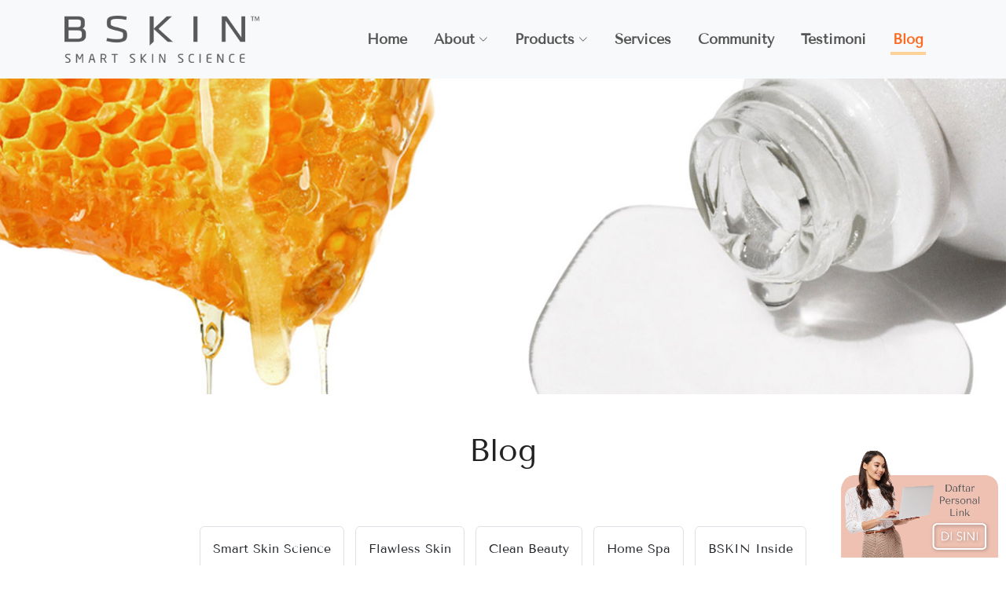

--- FILE ---
content_type: text/css
request_url: https://id.bskin.com/themes/bskin-id/assets/css/main.css?v=2
body_size: 8104
content:
/**
* Template Name: Impact - v1.1.1
* Template URL: https://bootstrapmade.com/impact-bootstrap-business-website-template/
* Author: BootstrapMade.com
* License: https://bootstrapmade.com/license/
*/

/*--------------------------------------------------------------
# Set main reusable colors and fonts using CSS variables
# Learn more about CSS variables at https://developer.mozilla.org/en-US/docs/Web/CSS/Using_CSS_custom_properties
--------------------------------------------------------------*/
/* Fonts */
:root {
  /* --font-default: "Open Sans", system-ui, -apple-system, "Segoe UI", Roboto, "Helvetica Neue", Arial, "Noto Sans", "Liberation Sans", sans-serif, "Apple Color Emoji", "Segoe UI Emoji", "Segoe UI Symbol", "Noto Color Emoji"; */
  /* --font-primary: "Montserrat", sans-serif; */
  /* --font-secondary: "Poppins", sans-serif; */
  
  --font-primary: "BSKIN-Font-Avenir";
  --font-default: "BSKIN-Font-TenorSans";
}

/* Colors */
:root {
  --color-default: #000000;
  --color-primary: #F6F6F6;
  --color-secondary: #FD6B22;
  --color-bskin-peach: #FCD299;
  --color-bskin-stone: #F6F6F6;
}

/* Smooth scroll behavior */
:root {
  scroll-behavior: smooth;
}

/*--------------------------------------------------------------
# General
--------------------------------------------------------------*/
body {
  font-family: BSKIN-Font-TenorSans;
  color: var(--color-default);
}

p{
    color: var(--color-default);
    font-size: 14pt;
}

a {
  color: var(--color-default);
  text-decoration: none;
}

a:hover {
  color: var(--color-bskin-peach);
  text-decoration: none;
}

h2,
h3,
h5,
h6 {
  font-family: "BSKIN-Font-Avenir";
  color: var(--color-default);
}

h1, h4{
    font-family: "BSKIN-Font-TenorSans";
    color: var(--color-default);
}


/*--------------------------------------------------------------
# Sections & Section Header
--------------------------------------------------------------*/
section {
  padding: 60px 0;
  overflow: hidden;
}

.sections-bg {
  background-color: #f6f6f6;
}

.section-header {
  text-align: center;
  padding-bottom: 10px;
}

.section-header h1 {
  font-size: 42px;
  margin-bottom: 20px;
  padding-bottom: 20px;
  position: relative;
}

.section-header h1:after {
  content: "";
  position: absolute;
  display: block;
  width: 150px;
  height: 5px;
  background: var(--color-bskin-peach);
  left: 0;
  right: 0;
  bottom: 0;
  margin: auto;
}

.section-header p {
  margin-bottom: 0;
  color: var(--color-default);
}

@media all and (max-width: 699px)  {
   .section-header h1{
       font-size: 35px;
   }
}

/*--------------------------------------------------------------
# Breadcrumbs
--------------------------------------------------------------*/
.breadcrumbs .page-header {
  padding: 60px 0 60px 0;
  min-height: 20vh;
  position: relative;
  background-color: var(--color-primary);
}

.breadcrumbs .page-header h2 {
  font-size: 56px;
  font-weight: 500;
  color: #fff;
  font-family: var(--font-secondary);
}

.breadcrumbs .page-header p {
  color: rgba(255, 255, 255, 0.8);
}

.breadcrumbs nav {
  background-color: #f6f6f6;
  padding: 20px 0;
}

.breadcrumbs nav ol {
  display: flex;
  flex-wrap: wrap;
  list-style: none;
  margin: 0;
  padding: 0;
  font-size: 16px;
  font-weight: 600;
  color: var(--color-default);
}

.breadcrumbs nav ol a {
  color: var(--color-primary);
  transition: 0.3s;
}

.breadcrumbs nav ol a:hover {
  text-decoration: underline;
}

.breadcrumbs nav ol li+li {
  padding-left: 10px;
}

.breadcrumbs nav ol li+li::before {
  display: inline-block;
  padding-right: 10px;
  color: var(--color-secondary);
  content: "/";
}

/*--------------------------------------------------------------
# Scroll top button
--------------------------------------------------------------*/
.scroll-top {
  position: fixed;
  visibility: hidden;
  opacity: 0;
  right: 15px;
  bottom: -15px;
  z-index: 99999;
  background: var(--color-bskin-peach);
  width: 44px;
  height: 44px;
  border-radius: 50px;
  transition: all 0.4s;
}

.scroll-top i {
  font-size: 24px;
  color: #fff;
  line-height: 0;
}

.scroll-top:hover {
  background: rgba(248, 90, 64, 0.8);
  color: #fff;
}

.scroll-top.active {
  visibility: visible;
  opacity: 1;
  bottom: 15px;
}

/*--------------------------------------------------------------
# Preloader
--------------------------------------------------------------*/
#preloader {
  position: fixed;
  inset: 0;
  z-index: 999999;
  overflow: hidden;
  background: #fff;
  transition: all 0.6s ease-out;
}

#preloader:before {
  content: "";
  position: fixed;
  top: calc(50% - 30px);
  left: calc(50% - 30px);
  border: 6px solid #fff;
  border-color: var(--color-primary) transparent var(--color-primary) transparent;
  border-radius: 50%;
  width: 60px;
  height: 60px;
  -webkit-animation: animate-preloader 1.5s linear infinite;
  animation: animate-preloader 1.5s linear infinite;
}

@-webkit-keyframes animate-preloader {
  0% {
    transform: rotate(0deg);
  }

  100% {
    transform: rotate(360deg);
  }
}

@keyframes animate-preloader {
  0% {
    transform: rotate(0deg);
  }

  100% {
    transform: rotate(360deg);
  }
}

/*--------------------------------------------------------------
# Disable aos animation delay on mobile devices
--------------------------------------------------------------*/
@media screen and (max-width: 768px) {
  [data-aos-delay] {
    transition-delay: 0 !important;
  }
}

/*--------------------------------------------------------------
# Header
--------------------------------------------------------------*/
.topbar {
  background: #00796b;
  height: 40px;
  font-size: 14px;
  transition: all 0.5s;
  color: #fff;
  padding: 0;
}

.topbar .contact-info i {
  font-style: normal;
  color: #fff;
  line-height: 0;
}

.topbar .contact-info i a,
.topbar .contact-info i span {
  padding-left: 5px;
  color: #fff;
}

@media (max-width: 575px) {

  .topbar .contact-info i a,
  .topbar .contact-info i span {
    font-size: 13px;
  }
}

.topbar .contact-info i a {
  line-height: 0;
  transition: 0.3s;
}

.topbar .contact-info i a:hover {
  color: #fff;
  text-decoration: underline;
}

.topbar .social-links a {
  color: rgba(255, 255, 255, 0.7);
  line-height: 0;
  transition: 0.3s;
  margin-left: 20px;
}

.topbar .social-links a:hover {
  color: #fff;
}

.header {
  transition: all 0.5s;
  z-index: 997;
  height: 90px;
  background-color: var(--color-primary);
}

.header.sticked {
  /* position: fixed; */
  top: 0;
  right: 0;
  left: 0;
  height: 100px;
  box-shadow: 0px 2px 20px rgba(0, 0, 0, 0.1);
}

.header .logo img {
  max-height: 60px;
  margin-right: 6px;
}

.header .logo h1 {
  font-size: 30px;
  margin: 0;
  font-weight: 600;
  letter-spacing: 0.8px;
  color: #fff;
  font-family: BSKIN-Font-TenorSans;
}

.header .logo h1 span {
  color: #f96f59;
}

section {
  scroll-margin-top: 70px;
}

/*--------------------------------------------------------------
# Desktop Navigation
--------------------------------------------------------------*/
@media (min-width: 1280px) {
  .navbar {
    padding: 0;
  }

  .navbar ul {
    margin: 0;
    padding: 20px;
    display: flex;
    list-style: none;
    align-items: center;
  }

  .navbar li {
    position: relative;
  }

  .navbar>ul>li {
    white-space: nowrap;
    padding: 10px 0 10px 28px;
    font-family: "BSKIN-Font-TenorSans";
  }

  .navbar a,
  .navbar a:focus {
    display: flex;
    align-items: center;
    justify-content: space-between;
    padding: 0 3px;
    font-size: 18px;
    font-weight: 600;
    /* color: rgba(255, 255, 255, 0.6); */
    color: #555555;
    white-space: nowrap;
    transition: 0.3s;
    position: relative;
  }

  .navbar a i,
  .navbar a:focus i {
    font-size: 12px;
    line-height: 0;
    margin-left: 5px;
  }

  .navbar>ul>li>a:before {
    content: "";
    position: absolute;
    width: 100%;
    height: 4px;
    bottom: -6px;
    left: 0;
    background-color: var(--color-bskin-peach);
    visibility: hidden;
    transition: all 0.3s ease-in-out 0s;
  }

  .navbar a:hover:before,
  .navbar li:hover>a:before,
  .navbar .active:before {
    visibility: visible;
    width: 100%;
  }

  .navbar a:hover,
  .navbar .active,
  .navbar .active:focus,
  .navbar li:hover>a {
    color: var(--color-secondary);
  }

  .navbar .dropdown ul {
    display: block;
    position: absolute;
    left: 28px;
    top: calc(100% + 30px);
    margin: 0;
    padding: 10px 0;
    z-index: 99;
    opacity: 0;
    visibility: hidden;
    background: #fff;
    box-shadow: 0px 0px 30px rgba(127, 137, 161, 0.25);
    transition: 0.3s;
    border-radius: 4px;
  }

  .navbar .dropdown ul li {
    min-width: 200px;
  }

  .navbar .dropdown ul a {
    padding: 10px 20px;
    font-size: 15px;
    text-transform: none;
    font-weight: 600;
    color: #444444;
  }

  .navbar .dropdown ul a i {
    font-size: 12px;
  }

  .navbar .dropdown ul a:hover,
  .navbar .dropdown ul .active:hover,
  .navbar .dropdown ul li:hover>a {
    color: var(--color-secondary);
  }

  .navbar .dropdown:hover>ul {
    opacity: 1;
    top: 100%;
    visibility: visible;
  }

  .navbar .dropdown .dropdown ul {
    top: 0;
    left: calc(100% - 30px);
    visibility: hidden;
  }

  .navbar .dropdown .dropdown:hover>ul {
    opacity: 1;
    top: 0;
    left: 100%;
    visibility: visible;
  }
}

@media (min-width: 1280px) and (max-width: 1366px) {
  .navbar .dropdown .dropdown ul {
    left: -90%;
  }

  .navbar .dropdown .dropdown:hover>ul {
    left: -100%;
  }
}

@media (min-width: 1280px) {

  .mobile-nav-show,
  .mobile-nav-hide {
    display: none;
  }
}

/*--------------------------------------------------------------
# Mobile Navigation
--------------------------------------------------------------*/
@media (max-width: 1279px) {
  .navbar {
    position: fixed;
    top: 0;
    right: -100%;
    width: 100%;
    max-width: 400px;
    bottom: 0;
    transition: 0.3s;
    z-index: 9997;
  }

  .navbar ul {
    position: absolute;
    inset: 0;
    padding: 50px 0 10px 0;
    margin: 0;
    /* background: rgba(0, 131, 116, 0.9); */
    background: var(--color-bskin-peach);
    overflow-y: auto;
    transition: 0.3s;
    z-index: 9998;
    color: var((var(--color-default)));
  }

  .navbar a,
  .navbar a:focus {
    display: flex;
    align-items: center;
    justify-content: space-between;
    padding: 10px 20px;
    font-family: BSKIN-Font-TenorSans;
    font-size: 18px;
    font-weight: 600;
    white-space: nowrap;
    transition: 0.3s;
  }

  .navbar a i,
  .navbar a:focus i {
    font-size: 12px;
    line-height: 0;
    margin-left: 5px;
  }

  .navbar a:hover,
  .navbar .active,
  .navbar .active:focus,
  .navbar li:hover>a {
    color: #fff;
  }

  .navbar .getstarted,
  .navbar .getstarted:focus {
    background: var(--color-primary);
    padding: 8px 20px;
    border-radius: 4px;
    margin: 15px;
    color: #fff;
  }

  .navbar .getstarted:hover,
  .navbar .getstarted:focus:hover {
    color: #fff;
    background: rgba(0, 131, 116, 0.8);
  }

  .navbar .dropdown ul,
  .navbar .dropdown .dropdown ul {
    position: static;
    display: none;
    padding: 10px 0;
    margin: 10px 20px;
    transition: all 0.5s ease-in-out;
  }

  .navbar .dropdown>.dropdown-active,
  .navbar .dropdown .dropdown>.dropdown-active {
    display: block;
  }

  .mobile-nav-show {
    color: #000;
    font-size: 28px;
    cursor: pointer;
    line-height: 0;
    transition: 0.5s;
    z-index: 9999;
    margin-right: 10px;
  }

  .mobile-nav-hide {
    color: #fff;
    font-size: 32px;
    cursor: pointer;
    line-height: 0;
    transition: 0.5s;
    position: fixed;
    right: 20px;
    top: 20px;
    z-index: 9999;
  }

  .mobile-nav-active {
    overflow: hidden;
  }

  .mobile-nav-active .navbar {
    right: 0;
  }

  .mobile-nav-active .navbar:before {
    content: "";
    position: fixed;
    inset: 0;
    background: transparent;
    z-index: 9996;
  }
}

/*--------------------------------------------------------------
# About Us Section
--------------------------------------------------------------*/
.about h3 {
  font-weight: 700;
  font-size: 28px;
  margin-bottom: 20px;
  font-family: var(--font-secondary);
}

.about .call-us {
  left: 10%;
  right: 10%;
  bottom: 0;
  background-color: #fff;
  box-shadow: 0px 2px 25px rgba(0, 0, 0, 0.08);
  padding: 20px;
  text-align: center;
}

.about .call-us h4 {
  font-size: 24px;
  font-weight: 700;
  margin-bottom: 5px;
}

.about .call-us p {
  font-size: 28px;
  font-weight: 700;
  color: var(--color-primary);
}

.about .content ul {
  list-style: none;
  padding: 0;
}

.about .content ul li {
  padding: 0 0 10px 30px;
  position: relative;
}

.about .content ul i {
  position: absolute;
  font-size: 20px;
  left: 0;
  top: -3px;
  color: var(--color-primary);
}

.about .content p:last-child {
  margin-bottom: 0;
}

.about .play-btn {
  width: 94px;
  height: 94px;
  background: radial-gradient(var(--color-primary) 50%, rgba(0, 131, 116, 0.4) 52%);
  border-radius: 50%;
  display: block;
  position: absolute;
  left: calc(50% - 47px);
  top: calc(50% - 47px);
  overflow: hidden;
}

.about .play-btn:before {
  content: "";
  position: absolute;
  width: 120px;
  height: 120px;
  -webkit-animation-delay: 0s;
  animation-delay: 0s;
  -webkit-animation: pulsate-btn 2s;
  animation: pulsate-btn 2s;
  -webkit-animation-direction: forwards;
  animation-direction: forwards;
  -webkit-animation-iteration-count: infinite;
  animation-iteration-count: infinite;
  -webkit-animation-timing-function: steps;
  animation-timing-function: steps;
  opacity: 1;
  border-radius: 50%;
  border: 5px solid rgba(0, 131, 116, 0.7);
  top: -15%;
  left: -15%;
  background: rgba(198, 16, 0, 0);
}

.about .play-btn:after {
  content: "";
  position: absolute;
  left: 50%;
  top: 50%;
  transform: translateX(-40%) translateY(-50%);
  width: 0;
  height: 0;
  border-top: 10px solid transparent;
  border-bottom: 10px solid transparent;
  border-left: 15px solid #fff;
  z-index: 100;
  transition: all 400ms cubic-bezier(0.55, 0.055, 0.675, 0.19);
}

.about .play-btn:hover:before {
  content: "";
  position: absolute;
  left: 50%;
  top: 50%;
  transform: translateX(-40%) translateY(-50%);
  width: 0;
  height: 0;
  border: none;
  border-top: 10px solid transparent;
  border-bottom: 10px solid transparent;
  border-left: 15px solid #fff;
  z-index: 200;
  -webkit-animation: none;
  animation: none;
  border-radius: 0;
}

.about .play-btn:hover:after {
  border-left: 15px solid var(--color-primary);
  transform: scale(20);
}

@-webkit-keyframes pulsate-btn {
  0% {
    transform: scale(0.6, 0.6);
    opacity: 1;
  }

  100% {
    transform: scale(1, 1);
    opacity: 0;
  }
}

@keyframes pulsate-btn {
  0% {
    transform: scale(0.6, 0.6);
    opacity: 1;
  }

  100% {
    transform: scale(1, 1);
    opacity: 0;
  }
}

/*--------------------------------------------------------------
# Clients Section
--------------------------------------------------------------*/
.clients {
  padding: 40px 0;
}

.clients .swiper {
  padding: 10px 0;
}

.clients .swiper-slide img {
  transition: 0.3s;
}

.clients .swiper-slide img:hover {
  transform: scale(1.1);
}

.clients .swiper-pagination {
  margin-top: 20px;
  position: relative;
}

.clients .swiper-pagination .swiper-pagination-bullet {
  width: 12px;
  height: 12px;
  background-color: #fff;
  opacity: 1;
}

.clients .swiper-pagination .swiper-pagination-bullet-active {
  background-color: var(--color-primary);
}

/*--------------------------------------------------------------
# Stats Counter Section
--------------------------------------------------------------*/
.stats-counter {
  padding: 40px 0;
}

.stats-counter .stats-item {
  padding: 20px 0;
  border-bottom: 1px solid #e4e4e4;
}

.stats-counter .stats-item .purecounter {
  min-width: 90px;
  padding-right: 15px;
}

.stats-counter .stats-item i {
  font-size: 44px;
  line-height: 0;
  margin-right: 15px;
}

.stats-counter .stats-item span {
  font-size: 40px;
  display: block;
  font-weight: 700;
  color: var(--color-primary);
  line-height: 40px;
}

.stats-counter .stats-item p {
  margin: 0;
  font-family: BSKIN-Font-TenorSans;
  font-size: 14px;
}

/*--------------------------------------------------------------
# Call To Action Section
--------------------------------------------------------------*/
.call-to-action .container {
  background: linear-gradient(rgba(0, 0, 0, 0.5), rgba(0, 0, 0, 0.5)), url("../img/cta-bg.jpg") center center;
  background-size: cover;
  padding: 100px 60px;
  border-radius: 15px;
  overflow: hidden;
}

.call-to-action h3 {
  color: #fff;
  font-size: 28px;
  font-weight: 700;
  margin-bottom: 20px;
}

.call-to-action p {
  color: #fff;
  margin-bottom: 20px;
}

.call-to-action .play-btn {
  width: 94px;
  height: 94px;
  margin-bottom: 20px;
  background: radial-gradient(var(--color-primary) 50%, rgba(0, 131, 116, 0.4) 52%);
  border-radius: 50%;
  display: inline-block;
  position: relative;
  overflow: hidden;
}

.call-to-action .play-btn:before {
  content: "";
  position: absolute;
  width: 120px;
  height: 120px;
  -webkit-animation-delay: 0s;
  animation-delay: 0s;
  -webkit-animation: pulsate-btn 2s;
  animation: pulsate-btn 2s;
  -webkit-animation-direction: forwards;
  animation-direction: forwards;
  -webkit-animation-iteration-count: infinite;
  animation-iteration-count: infinite;
  -webkit-animation-timing-function: steps;
  animation-timing-function: steps;
  opacity: 1;
  border-radius: 50%;
  border: 5px solid rgba(0, 131, 116, 0.7);
  top: -15%;
  left: -15%;
  background: rgba(198, 16, 0, 0);
}

.call-to-action .play-btn:after {
  content: "";
  position: absolute;
  left: 50%;
  top: 50%;
  transform: translateX(-40%) translateY(-50%);
  width: 0;
  height: 0;
  border-top: 10px solid transparent;
  border-bottom: 10px solid transparent;
  border-left: 15px solid #fff;
  z-index: 100;
  transition: all 400ms cubic-bezier(0.55, 0.055, 0.675, 0.19);
}

.call-to-action .play-btn:hover:before {
  content: "";
  position: absolute;
  left: 50%;
  top: 50%;
  transform: translateX(-40%) translateY(-50%);
  width: 0;
  height: 0;
  border: none;
  border-top: 10px solid transparent;
  border-bottom: 10px solid transparent;
  border-left: 15px solid #fff;
  z-index: 200;
  -webkit-animation: none;
  animation: none;
  border-radius: 0;
}

.call-to-action .play-btn:hover:after {
  border-left: 15px solid var(--color-primary);
  transform: scale(20);
}

.call-to-action .cta-btn {
  font-family: BSKIN-Font-TenorSans;
  font-weight: 500;
  font-size: 16px;
  letter-spacing: 1px;
  display: inline-block;
  padding: 12px 48px;
  border-radius: 50px;
  transition: 0.5s;
  margin: 10px;
  border: 2px solid #fff;
  color: #fff;
}

.call-to-action .cta-btn:hover {
  background: var(--color-primary);
  border: 2px solid var(--color-primary);
}

@keyframes pulsate-btn {
  0% {
    transform: scale(0.6, 0.6);
    opacity: 1;
  }

  100% {
    transform: scale(1, 1);
    opacity: 0;
  }
}

/*--------------------------------------------------------------
# Our Services Section
--------------------------------------------------------------*/
.services {
  padding: 60px 0;
}

.services .service-item {
  height: 100%;
  border-radius: 10px;
}

.services .service-item .icon {
  width: 48px;
  height: 48px;
  position: relative;
  margin-bottom: 50px;
}

.services .service-item .icon i {
  color: var(--color-default);
  font-size: 56px;
  transition: ease-in-out 0.3s;
  z-index: 2;
  position: relative;
}

.services .service-item .icon:before {
  position: absolute;
  content: "";
  height: 100%;
  width: 100%;
  background: #eeeeee;
  border-radius: 50px;
  z-index: 1;
  top: 10px;
  right: -20px;
  transition: 0.3s;
}

.services .service-item h3 {
  color: var(--color-primary);
  font-weight: 700;
  padding-bottom: 8px;
  font-size: 32px;
  position: relative;
  display: inline-block;
  border-bottom: 4px solid #eeeeee;
  transition: 0.3s;
}

.services .service-item p {
  line-height: 24px;
  font-size: 14px;
  margin-bottom: 0;
}

.services .service-item .readmore {
  margin-top: 15px;
  display: inline-block;
  color: var(--color-primary);
}

.services .service-item:hover .icon:before {
  background: #00b6a1;
}

.services .service-item:hover h3 {
  border-color: var(--color-bskin-peach);
}

/*--------------------------------------------------------------
# Testimonials Section
--------------------------------------------------------------*/

.testimonials .testimonial-wrap {
    padding-left: 10px;
}

.testimonials .testimonial-item {
  box-sizing: content-box;
  padding: 30px;
  margin: 30px 10px;
  /* box-shadow: 0px 0 15px rgba(0, 0, 0, 0.1); */
  position: relative;
  border-radius: 10px;
  /* min-height: 300px; */
}

.testimonials .testimonial-item .testimonial-img {
  width: 90px;
  border-radius: 50px;
  margin-right: 15px;
}

.testimonials .testimonial-item h3 {
  font-size: 18px;
  font-weight: bold;
  margin: 10px 0 5px 0;
  color: #000;
}

.testimonials .testimonial-item h4 {
  font-size: 14px;
  color: #999;
  margin: 0;
}

.testimonials .testimonial-item .stars {
  margin: 10px 0;
}

.testimonials .testimonial-item .stars i {
  color: #ffc107;
  margin: 0 1px;
}

.testimonials .testimonial-item .quote-icon-left,
.testimonials .testimonial-item .quote-icon-right {
  color: var(--color-bskin-peach);
  font-size: 26px;
  line-height: 0;
}

.testimonials .testimonial-item .quote-icon-left {
    display: inline-block;
  left: -5px;
  position: relative;
}

.testimonials .testimonial-item .quote-icon-right {
  display: inline-block;
  right: -5px;
  position: relative;
  top: 10px;
  transform: scale(-1, -1);
}

.testimonials .testimonial-item p {
  /* font-style: italic; */
  margin: 15px auto 15px auto;
}

.testimonials .swiper-pagination {
  margin-top: 20px;
  position: relative;
}

.testimonials .swiper-pagination .swiper-pagination-bullet {
  width: 12px;
  height: 12px;
  background-color: rgba(0, 0, 0, 0.2);
  opacity: 1;
}

.testimonials .swiper-pagination .swiper-pagination-bullet-active {
  background-color: var(--color-bskin-peach);
}

@media (max-width: 767px) {
  .testimonials .testimonial-wrap {
    padding-left: 0;
  }

  .testimonials .testimonial-item {
    padding: 30px;
  }

  .testimonials .testimonial-item .testimonial-img {
    position: static;
    left: auto;
  }
}

/*--------------------------------------------------------------
# Portfolio Section
--------------------------------------------------------------*/
.portfolio .portfolio-flters {
  padding: 0 0 20px 0;
  margin: 0 auto;
  list-style: none;
  text-align: center;
}

.portfolio .portfolio-flters li {
  cursor: pointer;
  display: inline-block;
  padding: 0 10px;
  font-size: 18px;
  font-weight: 500;
  margin: 0 10px;
  line-height: 1;
  transition: all 0.3s ease-in-out;
}

.portfolio .portfolio-flters li:hover,
.portfolio .portfolio-flters li.filter-active {
  color: var(--color-secondary);
  padding-bottom: 10px;
}

.portfolio .portfolio-flters li.filter-active {
  background-color: #fff;
  padding: 15px;
  border-radius: 5px;
  border-bottom: 5px solid var(--color-bskin-peach);
}

.portfolio .portfolio-flters li:first-child {
  margin-left: 0;
}

.portfolio .portfolio-flters li:last-child {
  margin-right: 0;
}

@media (max-width: 575px) {
  .portfolio .portfolio-flters li {
    font-size: 14px;
    margin: 0;
  }
}

/* @media (max-width: 768px) {
  .portfolio .portfolio-item{
    max-width: 400px;
    margin-left: 25%;
  }
} */

.portfolio .portfolio-wrap {
  box-shadow: 0px 10px 30px rgba(0, 0, 0, 0.1);
  border-radius: 10px;
  height: 100%;
  overflow: hidden;
  background-color: #fff;
}

.portfolio .portfolio-wrap img {
  transition: 0.3s;
  position: relative;
  z-index: 1;
}
.portfolio .portfolio-wrap .portfolio-info {
  padding: 15px 5px;
  background-color: #fff;
  position: relative;
  border-top: 1px solid var(--color-secondary);
  z-index: 2;
  height: 70px;
}

.portfolio .portfolio-wrap .portfolio-info h4 {
  font-size: 18px;
  font-weight: 600;
  padding-right: 50px;
}

.portfolio .portfolio-wrap .portfolio-info h4 a {
  color: var(--color-default);
  transition: 0.3s;
}

.portfolio .portfolio-wrap .portfolio-info h4 a:hover {
  color: var(--color-primary);
}

.portfolio .portfolio-wrap .portfolio-info p {
  color: #6c757d;
  font-size: 14px;
  margin-bottom: 0;
  /* padding-right: 50px; */
}

.portfolio .portfolio-wrap:hover img {
  transform: scale(1.1);
}

/*--------------------------------------------------------------
# Portfolio Details Section
--------------------------------------------------------------*/
.portfolio-details .portfolio-details-slider img {
  width: 100%;
}

.portfolio-details .portfolio-details-slider .swiper-pagination .swiper-pagination-bullet {
  width: 12px;
  height: 12px;
  background-color: rgba(255, 255, 255, 0.7);
  opacity: 1;
}

.portfolio-details .portfolio-details-slider .swiper-pagination .swiper-pagination-bullet-active {
  background-color: var(--color-primary);
}

.portfolio-details .swiper-button-prev,
.portfolio-details .swiper-button-next {
  width: 48px;
  height: 48px;
}

.portfolio-details .swiper-button-prev:after,
.portfolio-details .swiper-button-next:after {
  color: rgba(255, 255, 255, 0.8);
  background-color: rgba(0, 0, 0, 0.2);
  font-size: 24px;
  border-radius: 50%;
  width: 48px;
  height: 48px;
  display: flex;
  align-items: center;
  justify-content: center;
  transition: 0.3s;
}

.portfolio-details .swiper-button-prev:hover:after,
.portfolio-details .swiper-button-next:hover:after {
  background-color: rgba(0, 0, 0, 0.6);
}

@media (max-width: 575px) {

  .portfolio-details .swiper-button-prev,
  .portfolio-details .swiper-button-next {
    display: none;
  }
}

.portfolio-details .portfolio-info h3 {
  font-size: 22px;
  font-weight: 700;
  margin-bottom: 20px;
  padding-bottom: 20px;
  position: relative;
}

.portfolio-details .portfolio-info h3:after {
  content: "";
  position: absolute;
  display: block;
  width: 50px;
  height: 3px;
  background: var(--color-primary);
  left: 0;
  bottom: 0;
}

.portfolio-details .portfolio-info ul {
  list-style: none;
  padding: 0;
  font-size: 15px;
}

.portfolio-details .portfolio-info ul li {
  display: flex;
  flex-direction: column;
  padding-bottom: 15px;
  font-size: 16px;
}

.portfolio-details .portfolio-info ul strong {
  text-transform: uppercase;
  font-weight: 400;
  color: #9c9c9c;
  font-size: 12px;
}

.portfolio-details .portfolio-info .btn-visit {
  padding: 8px 40px;
  background: var(--color-primary);
  color: #fff;
  border-radius: 50px;
  transition: 0.3s;
}

.portfolio-details .portfolio-info .btn-visit:hover {
  background: #009d8b;
}

.portfolio-details .portfolio-description h2 {
  font-size: 26px;
  font-weight: 700;
  margin-bottom: 20px;
}

.portfolio-details .portfolio-description p {
  padding: 0;
}

.portfolio-details .portfolio-description .testimonial-item {
  padding: 30px 30px 0 30px;
  position: relative;
  background: white;
  height: 100%;
  margin-bottom: 50px;
}

.portfolio-details .portfolio-description .testimonial-item .testimonial-img {
  width: 90px;
  border-radius: 50px;
  border: 6px solid #fff;
  float: left;
  margin: 0 10px 0 0;
}

.portfolio-details .portfolio-description .testimonial-item h3 {
  font-size: 18px;
  font-weight: bold;
  margin: 15px 0 5px 0;
  padding-top: 20px;
}

.portfolio-details .portfolio-description .testimonial-item h4 {
  font-size: 14px;
  color: #6c757d;
  margin: 0;
}

.portfolio-details .portfolio-description .testimonial-item .quote-icon-left,
.portfolio-details .portfolio-description .testimonial-item .quote-icon-right {
  color: #009d8b;
  font-size: 26px;
  line-height: 0;
}

.portfolio-details .portfolio-description .testimonial-item .quote-icon-left {
  display: inline-block;
  left: -5px;
  position: relative;
}

.portfolio-details .portfolio-description .testimonial-item .quote-icon-right {
  display: inline-block;
  right: -5px;
  position: relative;
  top: 10px;
  transform: scale(-1, -1);
}

.portfolio-details .portfolio-description .testimonial-item p {
  /* font-style: italic; */
  margin: 0 0 15px 0 0 0;
  padding: 0;
}

/*--------------------------------------------------------------
# Our Team Section
--------------------------------------------------------------*/
.team .member {
  text-align: center;
  background: #fff;
  border-radius: 10px;
  padding: 15px;
  overflow: hidden;
  box-shadow: 0px 2px 25px rgba(0, 0, 0, 0.1);
}

.team .member img {
  border-radius: 10px;
  overflow: hidden;
}

.team .member .member-content {
  padding: 0 20px 30px 20px;
}

.team .member h4 {
  font-weight: 700;
  margin-top: 16px;
  margin-bottom: 2px;
  font-size: 20px;
}

.team .member span {
  font-style: italic;
  display: block;
  font-size: 14px;
  color: #6c757d;
}

.team .member p {
  padding-top: 10px;
  font-size: 14px;
  font-style: italic;
  color: #6c757d;
}

.team .member .social {
  margin-top: 15px;
  margin-bottom: 10px;
  display: flex;
  align-items: center;
  justify-content: space-around;
}

.team .member .social a {
  color: #a2a2a2;
  transition: 0.3s;
  border-radius: 50%;
  width: 40px;
  height: 40px;
  display: flex;
  align-items: center;
  justify-content: center;
  border: 1px solid #bbbbbb;
}

.team .member .social a:hover {
  color: var(--color-primary);
  border-color: var(--color-primary);
}

.team .member .social i {
  font-size: 18px;
  margin: 0 2px;
}

/*--------------------------------------------------------------
# Pricing Section
--------------------------------------------------------------*/
.pricing .pricing-item {
  padding: 60px 40px;
  box-shadow: 0 3px 20px -2px rgba(108, 117, 125, 0.15);
  background: #fff;
  height: 100%;
  position: relative;
  border-radius: 15px;
}

.pricing h3 {
  font-weight: 600;
  margin-bottom: 15px;
  font-size: 20px;
  color: #555555;
  text-align: center;
}

.pricing .icon {
  margin: 30px auto 30px auto;
  width: 70px;
  height: 70px;
  background: var(--color-primary);
  border-radius: 50%;
  display: flex;
  align-items: center;
  justify-content: center;
  transition: 0.3s;
  transform-style: preserve-3d;
}

.pricing .icon i {
  color: #fff;
  font-size: 28px;
  transition: ease-in-out 0.3s;
  line-height: 0;
}

.pricing .icon::before {
  position: absolute;
  content: "";
  height: 86px;
  width: 86px;
  border-radius: 50%;
  background: #87c1bb;
  transition: all 0.3s ease-out 0s;
  transform: translateZ(-1px);
}

.pricing .icon::after {
  position: absolute;
  content: "";
  height: 102px;
  width: 102px;
  border-radius: 50%;
  background: #d2eeeb;
  transition: all 0.3s ease-out 0s;
  transform: translateZ(-2px);
}

.pricing h4 {
  font-size: 48px;
  color: var(--color-secondary);
  font-weight: 700;
  font-family: var(--font-secondary);
  margin-bottom: 0;
  text-align: center;
}

.pricing h4 sup {
  font-size: 28px;
}

.pricing h4 span {
  color: rgba(108, 117, 125, 0.8);
  font-size: 18px;
  font-weight: 400;
}

.pricing ul {
  padding: 20px 0;
  list-style: none;
  color: #6c757d;
  text-align: left;
  line-height: 20px;
}

.pricing ul li {
  padding: 10px 0;
  display: flex;
  align-items: center;
}

.pricing ul i {
  color: #059652;
  font-size: 24px;
  padding-right: 3px;
}

.pricing ul .na {
  color: rgba(108, 117, 125, 0.5);
}

.pricing ul .na i {
  color: rgba(108, 117, 125, 0.5);
}

.pricing ul .na span {
  text-decoration: line-through;
}

.pricing .buy-btn {
  display: inline-block;
  padding: 10px 40px;
  border-radius: 50px;
  color: var(--color-primary);
  border: 1px solid rgba(0, 131, 116, 0.2);
  font-size: 16px;
  font-weight: 600;
  font-family: BSKIN-Font-TenorSans;
  transition: 0.3s;
}

.pricing .buy-btn:hover {
  background: var(--color-primary);
  color: #fff;
}

.pricing .featured {
  z-index: 10;
  border: 3px solid var(--color-primary);
}

@media (min-width: 992px) {
  .pricing .featured {
    transform: scale(1.15);
  }
}

/*--------------------------------------------------------------
# Frequently Asked Questions Section
--------------------------------------------------------------*/
.faq .content h3 {
  font-weight: 400;
  font-size: 34px;
}

.faq .content h4 {
  font-size: 20px;
  font-weight: 700;
  margin-top: 5px;
}

.faq .content p {
  font-size: 15px;
  color: #6c757d;
}

.faq .accordion-item {
  border: 0;
  margin-bottom: 20px;
  box-shadow: 0px 5px 25px 0px rgba(0, 0, 0, 0.06);
  border-radius: 10px;
}

.faq .accordion-item:last-child {
  margin-bottom: 0;
}

.faq .accordion-collapse {
  border: 0;
}

.faq .accordion-button {
  padding: 20px 50px 20px 20px;
  font-weight: 600;
  border: 0;
  font-size: 18px;
  line-height: 24px;
  color: var(--color-default);
  text-align: left;
  background: #fff;
  box-shadow: none;
  border-radius: 10px;
}

.faq .accordion-button .num {
  padding-right: 10px;
  font-size: 20px;
  line-height: 0;
  color: var(--color-primary);
}

.faq .accordion-button:not(.collapsed) {
  color: var(--color-primary);
  border-bottom: 0;
  box-shadow: none;
}

.faq .accordion-button:after {
  position: absolute;
  right: 20px;
  top: 20px;
}

.faq .accordion-body {
  padding: 0 40px 30px 45px;
  border: 0;
  border-radius: 10px;
  background: #fff;
  box-shadow: none;
}

/*--------------------------------------------------------------
# Recent Blog Posts Section
--------------------------------------------------------------*/
.recent-posts article {
  box-shadow: 0 4px 16px rgba(0, 0, 0, 0.1);
  background-color: #fff;
  padding: 30px;
  height: 100%;
  border-radius: 10px;
  overflow: hidden;
}

.recent-posts .post-img {
  max-height: 450px;
  margin: -30px -30px 15px -30px;
  overflow: hidden;
}

.post-img{
    transition: 0.3s;
    position: relative;
    z-index: 1;
}

.recent-posts .post-category {
  font-size: 16px;
  color: #6f6f6f;
  margin-bottom: 10px;
}

.recent-posts .title {
  font-size: 16pt;
  font-weight: 700;
  padding: 0;
  margin: 0 0 20px 0;
}

.recent-posts .title a {
  color: var(--color-default);
  transition: 0.3s;
}

.recent-posts .title a:hover {
  color: var(--color-primary);
}

.recent-posts .post-author-img {
  width: 50px;
  border-radius: 50%;
  margin-right: 15px;
}

.recent-posts .post-author {
  font-weight: 600;
  margin-bottom: 5px;
}

.recent-posts .post-date {
  font-size: 14px;
  color: #3c3c3c;
  margin-bottom: 0;
}

/*--------------------------------------------------------------
# Contact Section
--------------------------------------------------------------*/
.contact .info-container {
  background-color: var(--color-primary);
  height: 100%;
  padding: 20px;
  border-radius: 10px 0 0 10px;
  box-shadow: 0px 2px 25px rgba(0, 0, 0, 0.1);
}

.contact .info-item {
  width: 100%;
  background-color: #009282;
  margin-bottom: 20px;
  padding: 20px;
  border-radius: 10px;
  color: #fff;
}

.contact .info-item:last-child {
  margin-bottom: 0;
}

.contact .info-item i {
  font-size: 20px;
  color: #fff;
  float: left;
  width: 44px;
  height: 44px;
  background-color: rgba(255, 255, 255, 0.2);
  display: flex;
  justify-content: center;
  align-items: center;
  border-radius: 50px;
  transition: all 0.3s ease-in-out;
  margin-right: 15px;
}

.contact .info-item h4 {
  padding: 0;
  font-size: 20px;
  font-weight: 600;
  margin-bottom: 5px;
}

.contact .info-item p {
  padding: 0;
  margin-bottom: 0;
  font-size: 14px;
}

.contact .info-item:hover i {
  background: #fff;
  color: var(--color-primary);
}

.contact .php-email-form {
  width: 100%;
  height: 100%;
  background: #fff;
  box-shadow: 0px 2px 25px rgba(0, 0, 0, 0.1);
  padding: 30px;
  border-radius: 0 10px 10px 0;
}

.contact .php-email-form .form-group {
  padding-bottom: 8px;
}

.contact .php-email-form .error-message {
  display: none;
  color: #fff;
  background: #df1529;
  text-align: left;
  padding: 15px;
  font-weight: 600;
}

.contact .php-email-form .error-message br+br {
  margin-top: 25px;
}

.contact .php-email-form .sent-message {
  display: none;
  color: #fff;
  background: #059652;
  text-align: center;
  padding: 15px;
  font-weight: 600;
}

.contact .php-email-form .loading {
  display: none;
  background: #fff;
  text-align: center;
  padding: 15px;
}

.contact .php-email-form .loading:before {
  content: "";
  display: inline-block;
  border-radius: 50%;
  width: 24px;
  height: 24px;
  margin: 0 10px -6px 0;
  border: 3px solid #059652;
  border-top-color: #fff;
  -webkit-animation: animate-loading 1s linear infinite;
  animation: animate-loading 1s linear infinite;
}

.contact .php-email-form input,
.contact .php-email-form textarea {
  border-radius: 0;
  box-shadow: none;
  font-size: 14px;
}

.contact .php-email-form input[type=text],
.contact .php-email-form input[type=email],
.contact .php-email-form textarea {
  padding: 12px 15px;
}

.contact .php-email-form input[type=text]:focus,
.contact .php-email-form input[type=email]:focus,
.contact .php-email-form textarea:focus {
  border-color: var(--color-primary);
}

.contact .php-email-form textarea {
  padding: 10px 12px;
}

.contact .php-email-form button[type=submit] {
  background: var(--color-primary);
  border: 0;
  padding: 14px 45px;
  color: #fff;
  transition: 0.4s;
  border-radius: 50px;
}

.contact .php-email-form button[type=submit]:hover {
  background: rgba(0, 131, 116, 0.8);
}

@-webkit-keyframes animate-loading {
  0% {
    transform: rotate(0deg);
  }

  100% {
    transform: rotate(360deg);
  }
}

@keyframes animate-loading {
  0% {
    transform: rotate(0deg);
  }

  100% {
    transform: rotate(360deg);
  }
}

/*--------------------------------------------------------------
# Hero Section
--------------------------------------------------------------*/
.hero {
  width: 100%;
  position: relative;
  padding: 60px 0 0 0;
}

@media (min-width: 1365px) {
  .hero {
    background-attachment: fixed;
  }
}

.hero h2 {
  font-size: 48px;
  font-weight: 700;
  margin-bottom: 20px;
  color: #fff;
}

.hero p {
  color: rgba(255, 255, 255, 0.6);
  font-weight: 400;
  margin-bottom: 30px;
}

.hero .btn-get-started {
  font-family: BSKIN-Font-TenorSans;
  font-weight: 500;
  font-size: 15px;
  letter-spacing: 1px;
  display: inline-block;
  padding: 14px 40px;
  border-radius: 50px;
  transition: 0.3s;
  color: #fff;
  background: rgba(255, 255, 255, 0.1);
  box-shadow: 0 0 15px rgba(0, 0, 0, 0.08);
  border: 2px solid rgba(255, 255, 255, 0.1);
}

.hero .btn-get-started:hover {
  border-color: rgba(255, 255, 255, 0.5);
}

.hero .btn-watch-video {
  font-size: 16px;
  transition: 0.5s;
  margin-left: 25px;
  color: #fff;
  font-weight: 600;
}

.hero .btn-watch-video i {
  color: rgba(255, 255, 255, 0.5);
  font-size: 32px;
  transition: 0.3s;
  line-height: 0;
  margin-right: 8px;
}

.hero .btn-watch-video:hover i {
  color: #fff;
}

@media (max-width: 640px) {
  .hero h2 {
    font-size: 36px;
  }

  .hero .btn-get-started,
  .hero .btn-watch-video {
    font-size: 14px;
  }
}

.hero .icon-boxes {
  padding-bottom: 60px;
}

@media (min-width: 1200px) {
  .hero .icon-boxes:before {
    content: "";
    position: absolute;
    bottom: 0;
    left: 0;
    right: 0;
    height: calc(50% + 20px);
    background-color: #fff;
  }
}

.hero .icon-box {
  padding: 60px 30px;
  position: relative;
  overflow: hidden;
  background: #008d7d;
  box-shadow: 0 0 29px 0 rgba(0, 0, 0, 0.08);
  transition: all 0.3s ease-in-out;
  border-radius: 8px;
  z-index: 1;
  height: 100%;
  width: 100%;
  text-align: center;
}

.hero .icon-box .title {
  font-weight: 700;
  margin-bottom: 15px;
  font-size: 24px;
}

.hero .icon-box .title a {
  color: #fff;
  transition: 0.3s;
}

.hero .icon-box .icon {
  margin-bottom: 20px;
  padding-top: 10px;
  display: inline-block;
  transition: all 0.3s ease-in-out;
  font-size: 48px;
  line-height: 1;
  color: rgba(255, 255, 255, 0.6);
}

.hero .icon-box:hover {
  background: #009786;
}

.hero .icon-box:hover .title a,
.hero .icon-box:hover .icon {
  color: #fff;
}

/*--------------------------------------------------------------
# Blog
--------------------------------------------------------------*/
.blog .blog-pagination {
  margin-top: 30px;
  color: #555555;
}

.blog .blog-pagination ul {
  display: flex;
  padding: 0;
  margin: 0;
  list-style: none;
}

.blog .blog-pagination li {
  margin: 0 5px;
  transition: 0.3s;
  border-radius: 10px;
}

.blog .blog-pagination li a {
  color: var(--color-default);
  padding: 7px 16px;
  display: flex;
  align-items: center;
  justify-content: center;
}

.blog .blog-pagination li.active,
.blog .blog-pagination li:hover {
  background: var(--color-primary);
  color: #fff;
}

.blog .blog-pagination li.active a,
.blog .blog-pagination li:hover a {
  color: var(--color-white);
}

/*--------------------------------------------------------------
# Blog Posts List
--------------------------------------------------------------*/
.blog .posts-list article {
  box-shadow: 0 4px 16px rgba(0, 0, 0, 0.1);
  padding: 30px;
  height: 100%;
  border-radius: 10px;
  overflow: hidden;
}

.blog .posts-list .post-img {
  max-height: 240px;
  margin: -30px -30px 15px -30px;
  overflow: hidden;
}

.blog .posts-list .post-category {
  font-size: 16px;
  color: #555555;
  margin-bottom: 10px;
}

.blog .posts-list .title {
  font-size: 22px;
  font-weight: 700;
  padding: 0;
  margin: 0 0 20px 0;
}

.blog .posts-list .title a {
  color: var(--color-default);
  transition: 0.3s;
}

.blog .posts-list .title a:hover {
  color: var(--color-primary);
}

.blog .posts-list .post-author-img {
  width: 50px;
  border-radius: 50%;
  margin-right: 15px;
}

.blog .posts-list .post-author-list {
  font-weight: 600;
  margin-bottom: 5px;
}

.blog .posts-list .post-date {
  font-size: 14px;
  color: #3c3c3c;
  margin-bottom: 0;
}

/*--------------------------------------------------------------
# Blog Details
--------------------------------------------------------------*/
.blog .blog-details {
  box-shadow: 0 4px 16px rgba(0, 0, 0, 0.1);
  padding: 30px;
  border-radius: 10px;
}

.blog .blog-details .post-img {
  margin: -30px -30px 20px -30px;
  overflow: hidden;
  border-radius: 10px 10px 0 0;
}

.blog .blog-details .title {
  font-size: 28px;
  font-weight: 700;
  padding: 0;
  margin: 20px 0 0 0;
  color: var(--color-default);
}

.blog .blog-details .content {
  margin-top: 20px;
}

.blog .blog-details .content h3 {
  font-size: 22px;
  margin-top: 30px;
  font-weight: bold;
}

.blog .blog-details .content blockquote {
  overflow: hidden;
  background-color: rgba(34, 34, 34, 0.06);
  padding: 60px;
  position: relative;
  text-align: center;
  margin: 20px 0;
}

.blog .blog-details .content blockquote p {
  color: var(--color-default);
  line-height: 1.6;
  margin-bottom: 0;
  font-style: italic;
  font-weight: 500;
  font-size: 22px;
}

.blog .blog-details .content blockquote:after {
  content: "";
  position: absolute;
  left: 0;
  top: 0;
  bottom: 0;
  width: 3px;
  background-color: var(--color-secondary);
  margin-top: 20px;
  margin-bottom: 20px;
}

.blog .blog-details .meta-top {
  margin-top: 20px;
  color: #6c757d;
}

.blog .blog-details .meta-top ul {
  display: flex;
  flex-wrap: wrap;
  list-style: none;
  align-items: center;
  padding: 0;
  margin: 0;
}

.blog .blog-details .meta-top ul li+li {
  padding-left: 20px;
}

.blog .blog-details .meta-top i {
  font-size: 16px;
  margin-right: 8px;
  line-height: 0;
  color: var(--color-primary);
}

.blog .blog-details .meta-top a {
  color: #6c757d;
  font-size: 14px;
  display: inline-block;
  line-height: 1;
}

.blog .blog-details .meta-bottom {
  padding-top: 10px;
  border-top: 1px solid rgba(34, 34, 34, 0.15);
}

.blog .blog-details .meta-bottom i {
  color: #555555;
  display: inline;
}

.blog .blog-details .meta-bottom a {
  color: rgba(34, 34, 34, 0.8);
  transition: 0.3s;
}

.blog .blog-details .meta-bottom a:hover {
  color: var(--color-primary);
}

.blog .blog-details .meta-bottom .cats {
  list-style: none;
  display: inline;
  padding: 0 20px 0 0;
  font-size: 14px;
}

.blog .blog-details .meta-bottom .cats li {
  display: inline-block;
}

.blog .blog-details .meta-bottom .tags {
  list-style: none;
  display: inline;
  padding: 0;
  font-size: 14px;
}

.blog .blog-details .meta-bottom .tags li {
  display: inline-block;
}

.blog .blog-details .meta-bottom .tags li+li::before {
  padding-right: 6px;
  color: var(--color-default);
  content: ",";
}

.blog .blog-details .meta-bottom .share {
  font-size: 16px;
}

.blog .blog-details .meta-bottom .share i {
  padding-left: 5px;
}

.blog .post-author {
  padding: 20px;
  margin-top: 30px;
  box-shadow: 0 4px 16px rgba(0, 0, 0, 0.1);
  border-radius: 10px;
}

.blog .post-author img {
  max-width: 120px;
  margin-right: 20px;
}

.blog .post-author h4 {
  font-weight: 600;
  font-size: 22px;
  margin-bottom: 0px;
  padding: 0;
  color: var(--color-default);
}

.blog .post-author .social-links {
  margin: 0 10px 10px 0;
}

.blog .post-author .social-links a {
  color: rgba(34, 34, 34, 0.5);
  margin-right: 5px;
}

.blog .post-author p {
  font-style: italic;
  color: rgba(108, 117, 125, 0.8);
  margin-bottom: 0;
}

/*--------------------------------------------------------------
# Blog Sidebar
--------------------------------------------------------------*/
.blog .sidebar {
  padding: 30px;
  box-shadow: 0 4px 16px rgba(0, 0, 0, 0.1);
  border-radius: 10px;
}

.blog .sidebar .sidebar-title {
  font-size: 20px;
  font-weight: 700;
  padding: 0;
  margin: 0;
  color: var(--color-default);
}

.blog .sidebar .sidebar-item+.sidebar-item {
  margin-top: 40px;
}

.blog .sidebar .search-form form {
  background: #fff;
  border: 1px solid rgba(34, 34, 34, 0.3);
  padding: 5px 10px;
  position: relative;
  border-radius: 50px;
}

.blog .sidebar .search-form form input[type=text] {
  border: 0;
  padding: 4px;
  border-radius: 50px;
  width: calc(100% - 60px);
}

.blog .sidebar .search-form form input[type=text]:focus {
  outline: none;
}

.blog .sidebar .search-form form button {
  position: absolute;
  top: 0;
  right: 0;
  bottom: 0;
  border: 0;
  background: none;
  font-size: 16px;
  padding: 0 25px;
  margin: -1px;
  background: var(--color-primary);
  color: #fff;
  transition: 0.3s;
  border-radius: 50px;
  line-height: 0;
}

.blog .sidebar .search-form form button i {
  line-height: 0;
}

.blog .sidebar .search-form form button:hover {
  background: rgba(0, 131, 116, 0.8);
}

.blog .sidebar .categories ul {
  list-style: none;
  padding: 0;
}

.blog .sidebar .categories ul li+li {
  padding-top: 10px;
}

.blog .sidebar .categories ul a {
  color: var(--color-default);
  transition: 0.3s;
}

.blog .sidebar .categories ul a:hover {
  color: var(--color-primary);
}

.blog .sidebar .categories ul a span {
  padding-left: 5px;
  color: rgba(34, 34, 34, 0.4);
  font-size: 14px;
}

.blog .sidebar .recent-posts .post-item+.post-item {
  margin-top: 15px;
}

.blog .sidebar .recent-posts img {
  width: 80px;
  float: left;
}

.blog .sidebar .recent-posts h4 {
  font-size: 15px;
  margin-left: 95px;
  font-weight: bold;
}

.blog .sidebar .recent-posts h4 a {
  color: var(--color-default);
  transition: 0.3s;
}

.blog .sidebar .recent-posts h4 a:hover {
  color: var(--color-primary);
}

.blog .sidebar .recent-posts time {
  display: block;
  margin-left: 95px;
  font-style: italic;
  font-size: 14px;
  color: rgba(34, 34, 34, 0.4);
}

.blog .sidebar .tags {
  margin-bottom: -10px;
}

.blog .sidebar .tags ul {
  list-style: none;
  padding: 0;
}

.blog .sidebar .tags ul li {
  display: inline-block;
}

.blog .sidebar .tags ul a {
  color: #555555;
  font-size: 14px;
  padding: 6px 20px;
  margin: 0 6px 8px 0;
  border: 1px solid #d5d5d5;
  display: inline-block;
  transition: 0.3s;
  border-radius: 50px;
}

.blog .sidebar .tags ul a:hover {
  color: #fff;
  border: 1px solid var(--color-primary);
  background: var(--color-primary);
}

.blog .sidebar .tags ul a span {
  padding-left: 5px;
  color: rgba(85, 85, 85, 0.8);
  font-size: 14px;
}

/*--------------------------------------------------------------
# Blog Comments
--------------------------------------------------------------*/
.blog .comments {
  margin-top: 30px;
}

.blog .comments .comments-count {
  font-weight: bold;
}

.blog .comments .comment {
  margin-top: 30px;
  position: relative;
}

.blog .comments .comment .comment-img {
  margin-right: 14px;
}

.blog .comments .comment .comment-img img {
  width: 60px;
}

.blog .comments .comment h5 {
  font-size: 16px;
  margin-bottom: 2px;
}

.blog .comments .comment h5 a {
  font-weight: bold;
  color: var(--color-default);
  transition: 0.3s;
}

.blog .comments .comment h5 a:hover {
  color: var(--color-primary);
}

.blog .comments .comment h5 .reply {
  padding-left: 10px;
  color: var(--color-primary);
}

.blog .comments .comment h5 .reply i {
  font-size: 20px;
}

.blog .comments .comment time {
  display: block;
  font-size: 14px;
  color: rgba(34, 34, 34, 0.8);
  margin-bottom: 5px;
}

.blog .comments .comment.comment-reply {
  padding-left: 40px;
}

.blog .comments .reply-form {
  margin-top: 30px;
  padding: 30px;
  box-shadow: 0 0 16px rgba(0, 0, 0, 0.1);
  border-radius: 10px;
}

.blog .comments .reply-form h4 {
  font-weight: bold;
  font-size: 22px;
}

.blog .comments .reply-form p {
  font-size: 14px;
}

.blog .comments .reply-form input {
  border-radius: 4px;
  padding: 10px 10px;
  font-size: 14px;
}

.blog .comments .reply-form input:focus {
  box-shadow: none;
  border-color: rgba(0, 131, 116, 0.8);
}

.blog .comments .reply-form textarea {
  border-radius: 4px;
  padding: 10px 10px;
  font-size: 14px;
}

.blog .comments .reply-form textarea:focus {
  box-shadow: none;
  border-color: rgba(0, 131, 116, 0.8);
}

.blog .comments .reply-form .form-group {
  margin-bottom: 25px;
}

.blog .comments .reply-form .btn-primary {
  border-radius: 50px;
  padding: 14px 40px;
  border: 0;
  background-color: var(--color-secondary);
}

.blog .comments .reply-form .btn-primary:hover {
  background-color: rgba(248, 90, 64, 0.8);
}

/*--------------------------------------------------------------
# Footer
--------------------------------------------------------------*/
.footer {
  font-size: 14px;
  background-color: #fff;
  padding: 50px 0;
  color: white;
}

.footer .footer-info .logo {
  line-height: 0;
  margin-bottom: 25px;
}

.footer .footer-info .logo img {
  max-height: 40px;
  margin-right: 6px;
}

.footer .footer-info .logo span {
  font-size: 30px;
  font-weight: 700;
  letter-spacing: 1px;
  color: #fff;
  font-family: BSKIN-Font-TenorSans;
}

.footer .footer-info p {
  font-size: 14px;
  font-family: BSKIN-Font-TenorSans;
}

.footer .social-links a {
  display: flex;
  align-items: center;
  justify-content: center;
  width: 40px;
  height: 40px;
  border-radius: 50%;
  border: 1px solid rgba(255, 255, 255, 0.2);
  font-size: 16px;
  color: rgba(255, 255, 255, 0.7);
  margin-right: 10px;
  transition: 0.3s;
}

.footer .social-links a:hover {
  color: var(--color-default);
  border-color: #fff;
}

.footer h4 {
  font-size: 16px;
  font-weight: bold;
  position: relative;
  padding-bottom: 12px;
}

.footer .footer-links {
  margin-bottom: 30px;
}

.footer .footer-links ul {
  list-style: none;
  padding: 0;
  margin: 0;
}

.footer .footer-links ul i {
  padding-right: 2px;
  color: rgba(0, 131, 116, 0.8);
  font-size: 12px;
  line-height: 0;
}

.footer .footer-links ul li {
  padding: 10px 0;
  display: flex;
  align-items: center;
}

.footer .footer-links ul li:first-child {
  padding-top: 0;
}

.footer .footer-links ul a {
  color: rgba(255, 255, 255, 0.7);
  transition: 0.3s;
  display: inline-block;
  line-height: 1;
}

.footer .footer-links ul a:hover {
  color: #fff;
}

.footer .footer-contact p {
  line-height: 26px;
}

.footer .copyright {
  text-align: center;
}

.footer .credits {
  padding-top: 4px;
  text-align: center;
  font-size: 13px;
}

.footer .credits a {
  color: #fff;
}

.footer-data{
    color: var(--color-default);
}

/*---------------------------------------
  CUSTOM BLOCK               
-----------------------------------------*/
.custom-block-wrap {
  border-radius: var(--border-radius-medium);
  border-bottom-left-radius: 30px;
  border-bottom-right-radius: 30px;
  position: relative;
  overflow: hidden;
  transition: all 0.5s;
}

.custom-block-wrap:hover {
  box-shadow: 0 1rem 3rem rgba(0,0,0,.175);
}

.custom-block-wrap:hover img{
  transition: 0.3s;
  position: relative;
  z-index: 1;
}

.custom-block-wrap:hover h3{
  border-color: var(--color-bskin-peach);
  color: var(--color-default);
}

.custom-block-body {
  padding: 30px;
}

.custom-block-image {
  display: block;
  width: 100%;
  height: 100%;
  object-fit: cover;
}

.custom-block-content{
    min-height: 150px;
}

--- FILE ---
content_type: text/css
request_url: https://id.bskin.com/themes/bskin-id/assets/css/custom.css?v=9
body_size: 1573
content:
:root {
  --color-default: #222222;
  --color-primary: #acacad;
  --color-secondary: #FD6B22;
  --color-bskin-peach: #FCD299;
  --color-bskin-bg: #FEF6EB;
  --color-bskin-stone: #F6F6F6;
}

/* BOOTSTRAP CUSTOM */
.carousel-control-prev-icon,.carousel-control-next-icon {
    background-color: var(--color-bskin-peach);
    border-radius: 100px;
    background-size: 60%;
    height: 80px;
    width: 80px;
    opacity: 0;
}

.carousel:hover .carousel-control-next-icon,
.carousel:hover .carousel-control-prev-icon{
    opacity: 100;
}

.breadcrumb-item a:hover{
    color: var(--color-bskin-peach);
}

.nav-tabs .nav-link.active{
    border-color: transparent;
    border-bottom: 5px solid var(--color-secondary);
}

/* END BOOTSTRAP CUSTOM */

.text-bskin-1{
    color: var(--color-bskin-peach);
}

.text-bskin-2{
    color: var(--color-primary);
}

.text-bskin-3{
    color: var(--color-secondary);
}

.bg-bskin-1{
    background-color: var(--color-bskin-peach);
}

.bg-bskin-2{
    background-color: var(--color-primary);
}

.bg-bskin-3{
    background-color: var(--color-bskin-bg);
}

@media (max-width: 290px) {
    .app-logo{
        display: block;
    }

    span{
        font-size: 15px;
    }

    .sub-category-name{
        font-size: 8pt;
    }
}

@media (max-width: 420px) {
    .app-logo{
        display: block;
    }

    .sub-category-name{
        font-size: 10pt;
    }
}

@media (max-width: 576px){
    .bskin-testimonial{
        padding: 0px;
    }

    .bareface{
        padding: 10px 20px;
    }

    .product-description{
        font-size: 10pt;
        padding: 10px 15px;
    }

    .sub-category-name{
        font-size: 10pt;
    }

    .banner-fix-height{
        height: 220px;
    }
}

@media (min-width: 576px){
    .sub-category-name{
        font-size: 10pt;
    }

    .product-description{
        font-size: 10pt;
        padding: 10px 15px;
    }
}

@media (min-width: 1030px) {
    .app-logo{
        display: block;
    }

    .product-description{
        font-size: 13pt;
        padding: 10px 15px;
    }

    .sub-category-name{
        font-size: 14pt;
    }

    .banner-fix-height{
        height: calc(100vh-100px);
    }
}

.bskin-vline{
    background-color: var(--color-secondary);
    margin-top: 10px;
    height: 15px;
}
.bskin-wline{
    background-color: var(--color-primary);
    margin-top: 10px;
    height: 15px;
}

.image-line{
    max-width: 150px;    
}


.bskin-ig img{
    transition: 0.9s;
}

.bskin-ig img:hover {
  transform: rotate(6deg) scale(1.01);
}

.btn-bskin{
    color: var(--color-default);
    background-color: var(--color-bskin-peach);
    padding: 10px;
    border-radius: 15px;
}

.btn-bskin:hover{
    color: #fff;
    background-color: var(--color-bskin-peach);
    font-weight: bold;
}

/* .zoom-out-1:hover img{
    transform: scale(1.05);
} */

.zoom-out-1:hover{
    box-shadow: 0 .5rem 1rem rgba(0,0,0,.15)!important;
    border-radius: .25rem!important;
    background-color: #fff!important;
    padding: 1rem!important;
    margin-bottom: 3rem!important;
    transition: transform .25s, visibility .25s ease-in;
}

.zoom-out-1 img{
    transform-origin: 0 0;
    transition: transform .25s, visibility .25s ease-in;
}

.zoom-img{
    transition: all .5s;
    -moz-transition: all .5s;
    -webkit-transition: all .5s;
    -o-transition: all .5s;
    -ms-transition: all .5s;
}

.zoom-img:hover {
    transform : scale(1.05);
    -moz-transform : scale(1.05);
    -webkit-transform : scale(1.05);
    -o-transform : scale(1.05);
    -ms-transform : scale(1.05);
}

.image-rounded
{
    height: 350px;
}
.image-rounded img {
    object-fit: cover;
    padding: 15px 0;
    width: 100%;
    max-width: 300px;
}

.card-footers{
    height: 20px;
    width: 100%;
    background-color: var(--color-bskin-peach);
    border-bottom-left-radius: 100px;
    border-bottom-right-radius: 100px;
}

.testi-section {
  position: relative;
  overflow: hidden;
}

/* .testi-section::before {
  content: "";
  background-color: var(--color-bskin-bg);
  border-radius: 50%;
  position: absolute;
  top: -100px;
  left: -30px;
  margin: auto;
  width: 200px;
  height: 200px;
} */

.testi-section::after {
  content: "";
  border: 20px solid var(--color-bskin-bg);
  border-radius: 50%;
  position: absolute;
  bottom: -100px;
  right: 0;
  left: 0;
  margin: auto;
  width: 150px;
  height: 150px;
}

/* ABOUT */
.about-formula{
    height: 600px;
}
@media (min-width: 430px) {
    .about-formula{
        height: 400px;
    }
}

/* COMMUNITY */

/* .community-section {
  position: relative;
  overflow: hidden;
}

.community-section::before {
  content: "";
  background-color: var(--color-bskin-peach);
  border-radius: 50%;
  position: absolute;
  top: 100px;
  left: -100px;
  margin: auto;
  width: 200px;
  height: 200px;
} */

.community-section::after {
  content: "";
  border: 20px solid var(--color-bskin-peach);
  border-radius: 50%;
  position: absolute;
  bottom: -50px;
  right: -30px;
  margin: auto;
  width: 150px;
  height: 150px;
}

.dot {
  height: 350px;
  background-color: var(--color-bskin-bg);
  border-radius: 50%;
  display: inline-block;
}

.accordion-button:focus {
    border-color: var(--color-default);
    box-shadow: var(--color-secondary);
}

.accordion-button:not(.collapsed){
    background-color: var(--color-bskin-peach);
    color: var(--color-default);
}

.bskin-card-rounded {
    border-radius: 20px;
}

.hexagon {
  background: var(--color-bskin-peach);
  -webkit-clip-path: polygon(25% 5%, 75% 5%, 100% 50%, 75% 95%, 25% 95%, 0% 50%);
  clip-path: polygon(25% 5%, 75% 5%, 100% 50%, 75% 95%, 25% 95%, 0% 50%);
  padding: 10%;
  text-align: center;
}

/* BSKIN SERVICE */
.container-service {
  position: relative;
}

.container-service img {
  min-height: 280px;
}

.service {
  opacity: 1;
  display: block;
  width: 100%;
  height: auto;
  transition: .5s ease;
  backface-visibility: hidden;
}

.middle {
  transition: .5s ease;
  opacity: 0;
  position: absolute;
  top: 50%;
  left: 50%;
  transform: translate(-50%, -50%);
  -ms-transform: translate(-50%, -50%);
  text-align: center;
}

.container-service:hover .service {
  opacity: 0.3;
}

.container-service:hover .middle {
  opacity: 1;
}

.text {
  background-color: var(--color-bskin-peach);
  color: var(--color-default);
  font-size: 16px;
  padding: 16px 32px;
}

/* END BSKIN SERVICE */

/* BSKIN PILARS */
.container-pilars {
  position: relative;
  height: 250px;
}

.container-pilars h1{
    margin: 0;
    position: absolute;
    top: 50%;
    -ms-transform: translateY(-50%);
    transform: translateY(-50%);
    padding: 0px;
}

.pilars {
  opacity: 1;
  display: block;
  height: auto;
  transition: .5s ease;
  backface-visibility: hidden;
}

.middle {
  transition: .5s ease;
  opacity: 0;
  position: absolute;
  top: 50%;
  left: 50%;
  transform: translate(-50%, -50%);
  -ms-transform: translate(-50%, -50%);
  text-align: center;
}

.container-pilars:hover .pilars{
  opacity: 0.3;
}

.container-pilars:hover .middle {
  opacity: 1;
}

.text {
  background-color: var(--color-bskin-peach);
  color: var(--color-default);
  font-size: 16px;
  width: 280px;
  border-radius: 10px;
}

/* END BSKIN PILARS */

/* Youtube Embed */
.videowrapper { 
    padding-bottom: 10px;

}  
.videowrapper iframe { 
	align-content: center;
    width: 90%; 
	height: 655px;
}

@media (max-width: 992px) {
	.videowrapper iframe { 
		height: 350px;
	}
}

@media (max-width: 768px){
	.videowrapper iframe { 
		height: 265px;
	}
}

@media (max-width: 431px){
	.videowrapper iframe { 
		height: 205px;
	}
}

@media (max-width: 360px) {
	.videowrapper iframe {
		height: 180px;
	}
}

@media (max-width: 280px) {
	.videowrapper iframe {
		height: 140px;
		width: 80%;
	}
}

/* END YOUTUBE EMMBED */

/* Swiper */
    swiper-container {
      width: 100%;
      height: 100%;
    }

    swiper-slide {
      text-align: center;
      font-size: 18px;
      /* background: #fff; */
      display: flex;
      justify-content: center;
      align-items: center;
    }

    swiper-slide img {
      display: block;
      width: 100%;
      height: 100%;
      object-fit: cover;
    }

    swiper-slide {
      width: 40%;
      margin-bottom: 50px;
    }

    swiper-slide:nth-child(2n) {
      width: 40%;
    }

    swiper-slide:nth-child(3n) {
      width: 40%;
    }

/* Swiper */

.top-content .carousel-item {
    height: 100vh;
    min-height: 400px;
}
 
.top-content .carousel-item img {
    height: 100%;
    object-fit: cover;
}

/* BANNER */
.bskin-banner{
    min-height: 170px; 
    width: 100%; 
    object-fit: cover;
}

.bskin-testimonial{
    max-height: 540px; 
    height: 100%;
    width: 100%; 
    object-fit: cover;
}

.banner-fix-height{
    width: 100%;
    object-fit: cover;
}

/* BLOG */
.blog-cover{
    height: 300px;
    width: 100%;
    object-fit: cover;
}

.blog-detail-banner{
    max-height: 600px;
    width: 100%;
    object-fit: cover;
}

/* WIDGET */
.widget {
    position: fixed;
    width: 200px;
    right: 10px;
    bottom: 10px;
    z-index: 100000;
}

/* Bareface */
.bareface-title
{
    font-size: 32px;
}
.bareface
{
    padding: 100px 120px;
}
@media (max-width: 1500px) {
	.bareface-title
    {
		font-size: 24pt;
	}
    .bareface
    {
        padding: 80px 20px;
    }
}

@media (max-width: 1200px) {
	.bareface-title
    {
		font-size: 18pt;
	}
    .bareface
    {
        padding: 80px 20px;
    }
}
@media (max-width: 991px) {
	.bareface-title
    {
		font-size: 14pt;
	}
}

--- FILE ---
content_type: text/css
request_url: https://id.bskin.com/themes/bskin-id/assets/css/image-flip.css
body_size: 57
content:
/* The flip box container - set the width and height to whatever you want. We have added the border property to demonstrate that the flip itself goes out of the box on hover (remove perspective if you don't want the 3D effect */


/* @media only screen and (min-width: 992px){
    .flip-box-khusus{
        height: 400px;
    }

    .flip-box{
        height: 400px;
    }
}

@media only screen and (min-width: 290px){
    .flip-box-khusus{
        height: 430px;
    }
}

@media only screen and (min-width: 1200px){
    .flip-box-khusus{
        height: 300px;
    }
}

.flip-box {
    background-color: transparent;
}

.flip-box-khusus {
    background-color: transparent;
} */

@media (max-width: 576px){
    .bskin-product-flip{
        height: 250px;
    }

    .bskin-product-content p{
        font-size: 12px;
    }

    .flip-box-inner{
        height: 250px;
    }

    .flip-box-front, .flip-box-back {
        height: 250px;
    }
}

@media (min-width: 576px) {
    bskin-product-flip{
        height: 400px;
    }

    .bskin-product-content p{
        font-size: 12px;
    }

    .flip-box-inner{
        height: 400px;
    }

    .flip-box-front, .flip-box-back {
        height: 400px;
    }
}

.bskin-product-flip{
    object-fit: cover;
    width: 100%;
    height: 100%;
}

/* This container is needed to position the front and back side */
.flip-box-inner {
  position: relative;
  text-align: center;
  transition: transform 0.8s;
  transform-style: preserve-3d;
}

/* Do an horizontal flip when you move the mouse over the flip box container */
.flip-box:hover .flip-box-inner {
  transform: rotateY(180deg);
}

.flip-box-khusus:hover .flip-box-inner {
  transform: rotateY(180deg);
}

/* Position the front and back side */
.flip-box-front, .flip-box-back {
  position: absolute;
  -webkit-backface-visibility: hidden; /* Safari */
  backface-visibility: hidden;
    z-index: 1;
    width: 100%;
}

/* Style the front side (fallback if image is missing) */
.flip-box-front {
  color: black;
}

/* Style the back side */
.flip-box-back {
  color: white;
  transform: rotateY(180deg);
}

.bskin-product-conten h2{
    
}

--- FILE ---
content_type: application/javascript
request_url: https://id.bskin.com/themes/bskin-id/assets/js/div_widget.js?v=4
body_size: -65
content:
jQuery(document).ready(function(){

    var cekpl = (function() {
      var nameCookie = 'userID=';
      var caCookie = 'centerAdmin=';
      var dc = document.cookie.split(';');
      var userID = '';
      var ca = '';
      for(i=0; i < dc.length; i++){
          var temp = dc[i].trim();

          if (temp.indexOf(nameCookie)==0)
              userID = temp.substring(nameCookie.length,temp.length);

          if (temp.indexOf(caCookie)==0)
              ca = temp.substring(caCookie.length,temp.length);

      }
      return `${userID}&refCenter=${ca}`;
    })();

    if (cekpl === '')
        return;

    divWidget = document.createElement('div');
    divWidget.classList.add('widget');
    a = document.createElement('a');
    // a.setAttribute('target','_blank');
    a.setAttribute('href',`https://www.hdione.com/enterpriser/home?next=daftar_orl&orl=${cekpl}`);
    img = document.createElement('img');
    // img.setAttribute('src','http://id.bskin.lch/widget_personalized.png');
    img.setAttribute('src','https://id.bskin.com/storage/app/media/widget_personalized.png');
    img.setAttribute('width','100%');
    img.setAttribute('class', 'widget');
    a.appendChild(img);
    divWidget.appendChild(a);
    document.body.appendChild(divWidget);


    document.querySelectorAll('a[href^="http://www.hdistore.com"], a[href^="https://www.hdistore.com"]').forEach(e => {
        let sep = /\?/.test(e.href) ? '&' : '?';
        e.href += `${sep}orl=${escape(cekpl)}`;
    });

});
